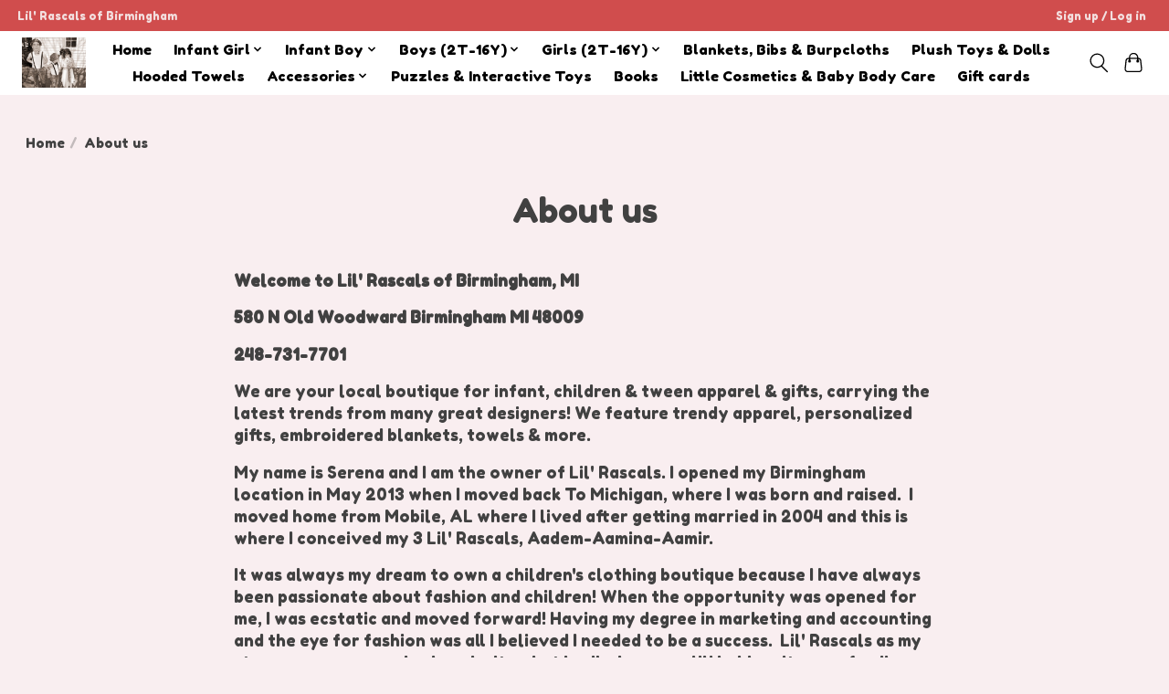

--- FILE ---
content_type: text/javascript;charset=utf-8
request_url: https://www.lilrascalsbham.com/services/stats/pageview.js
body_size: -413
content:
// SEOshop 23-01-2026 14:54:21